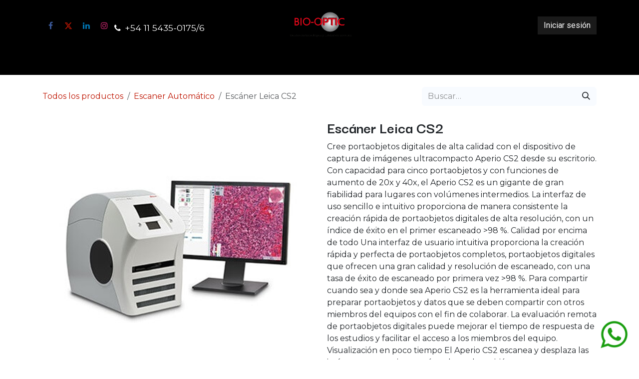

--- FILE ---
content_type: text/html; charset=utf-8
request_url: https://www.bio-optic.com/shop/escaner-leica-cs2-6925?category=16
body_size: 25414
content:

        

<!DOCTYPE html>
        
<html lang="es-AR" data-website-id="1" data-main-object="product.template(6925,)" data-add2cart-redirect="2">
    <head>
        <meta charset="utf-8"/>
        <meta http-equiv="X-UA-Compatible" content="IE=edge"/>
        <meta name="viewport" content="width=device-width, initial-scale=1"/>
        <meta name="generator" content="Odoo"/>
            
        <meta property="og:type" content="website"/>
        <meta property="og:title" content="Escáner Leica CS2"/>
        <meta property="og:site_name" content="BIO-OPTIC S.R.L."/>
        <meta property="og:url" content="https://www.bio-optic.com/shop/escaner-leica-cs2-6925"/>
        <meta property="og:image" content="https://www.bio-optic.com/web/image/product.template/6925/image_1024?unique=6a3e038"/>
        <meta property="og:description"/>
            
        <meta name="twitter:card" content="summary_large_image"/>
        <meta name="twitter:title" content="Escáner Leica CS2"/>
        <meta name="twitter:image" content="https://www.bio-optic.com/web/image/product.template/6925/image_1024?unique=6a3e038"/>
        <meta name="twitter:description"/>
        
        <link rel="canonical" href="https://www.bio-optic.com/shop/escaner-leica-cs2-6925"/>
        
        <link rel="preconnect" href="https://fonts.gstatic.com/" crossorigin=""/>
        <title>Escáner Leica CS2 | BIO-OPTIC S.R.L.</title>
        <link type="image/x-icon" rel="shortcut icon" href="/web/image/website/1/favicon?unique=f5b5b4f"/>
        <script id="web.layout.odooscript" type="text/javascript">
            var odoo = {
                csrf_token: "a97972d30b72d49b66417801d7ed26be1ae1b4f1o1800712241",
                debug: "",
            };
        </script>
        <script type="text/javascript">
            odoo.__session_info__ = {"is_admin": false, "is_system": false, "is_public": true, "is_internal_user": false, "is_website_user": true, "uid": null, "is_frontend": true, "profile_session": null, "profile_collectors": null, "profile_params": null, "show_effect": false, "currencies": {"20": {"symbol": "$", "position": "before", "digits": [69, 2]}, "8": {"symbol": "\u00a5", "position": "after", "digits": [69, 2]}, "1": {"symbol": "\u20ac", "position": "before", "digits": [69, 2]}, "3": {"symbol": "USD", "position": "before", "digits": [69, 2]}}, "quick_login": true, "bundle_params": {"lang": "es_AR", "website_id": 1}, "test_mode": false, "websocket_worker_version": "18.0-7", "translationURL": "/website/translations", "cache_hashes": {"translations": "532aa3e23ddc50691e5441859490927bae0dff05"}, "geoip_country_code": "US", "geoip_phone_code": 1, "lang_url_code": "es_AR"};
            if (!/(^|;\s)tz=/.test(document.cookie)) {
                const userTZ = Intl.DateTimeFormat().resolvedOptions().timeZone;
                document.cookie = `tz=${userTZ}; path=/`;
            }
        </script>
        <script type="text/javascript" defer="defer" src="/web/assets/1/981090e/web.assets_frontend_minimal.min.js" onerror="__odooAssetError=1"></script>
        <script type="text/javascript" defer="defer" data-src="/web/assets/1/6f9a2bb/web.assets_frontend_lazy.min.js" onerror="__odooAssetError=1"></script>
        
                <link rel="prefetch" href="/ks_dashboard_ninja/static/images/loader.gif" as="image"/>
        <link rel="preload" href="/web/static/src/libs/fontawesome/fonts/fontawesome-webfont.woff2?v=4.7.0" as="font" crossorigin=""/>
        <link type="text/css" rel="stylesheet" href="/web/assets/1/a0b771e/web.assets_frontend.min.css"/>
        <!-- Google Tag Manager -->
<script>(function(w,d,s,l,i){w[l]=w[l]||[];w[l].push({'gtm.start':
new Date().getTime(),event:'gtm.js'});var f=d.getElementsByTagName(s)[0],
j=d.createElement(s),dl=l!='dataLayer'?'&l='+l:'';j.async=true;j.src=
'https://www.googletagmanager.com/gtm.js?id='+i+dl;f.parentNode.insertBefore(j,f);
})(window,document,'script','dataLayer','GTM-WBXR64D');</script>
<!-- End Google Tag Manager -->
    </head>
    <body>



        <div id="wrapwrap" class="   ">
            <a class="o_skip_to_content btn btn-primary rounded-0 visually-hidden-focusable position-absolute start-0" href="#wrap">Ir al contenido</a>
                <header id="top" data-anchor="true" data-name="Header" data-extra-items-toggle-aria-label="Botón de elementos adicionales" class="   o_header_fixed" style=" ">
                    
    <nav data-name="Navbar" aria-label="Main" class="navbar navbar-expand-lg navbar-light o_colored_level o_cc d-none d-lg-block pt-3 shadow-sm ">
        

            <div id="o_main_nav" class="o_main_nav container flex-wrap">
                <div class="o_header_hide_on_scroll d-grid align-items-center w-100 o_grid_header_3_cols pb-3">
                    <ul class="navbar-nav align-items-center gap-1">
                        
                        
                        
        <li class="">
            <div class="o_header_social_links ">
                <div class="s_social_media o_not_editable oe_unmovable oe_unremovable" data-snippet="s_social_media" data-name="Social Media">
                    <h5 class="s_social_media_title d-none">Síganos</h5>
                    <a href="/website/social/facebook" class="s_social_media_facebook o_nav-link_secondary nav-link m-0 p-0 text-decoration-none" target="_blank" aria-label="Facebook">
                        <i class="fa fa-facebook fa-stack p-1 o_editable_media" contenteditable="false">​</i>
                    </a>
                    <a href="/website/social/twitter" class="s_social_media_twitter o_nav-link_secondary nav-link m-0 p-0 text-decoration-none" target="_blank" aria-label="X">
                        <i class="fa fa-twitter fa-stack p-1 o_editable_media text-o-color-1" contenteditable="false">​</i>
                    </a>
                    <a href="/website/social/linkedin" class="s_social_media_linkedin o_nav-link_secondary nav-link m-0 p-0 text-decoration-none" target="_blank" aria-label="LinkedIn">
                        <i class="fa fa-linkedin fa-stack p-1 o_editable_media" contenteditable="false">​</i>
                    </a>
                    <a href="/website/social/instagram" class="s_social_media_instagram o_nav-link_secondary nav-link m-0 p-0 text-decoration-none" target="_blank" aria-label="Instagram">
                        <i class="fa fa-instagram fa-stack p-1 o_editable_media" contenteditable="false">​</i>
                    </a>
                </div>
            </div>
        </li>
                        
        <li class="">
                <div data-name="Text" class="s_text_block "><p><font class="text-o-color-2"><br/>​</font><i class="fa fa-fw fa-phone me-1 fa-1x"></i><span class="o_force_ltr"><span class="h5-fs"><small>+54 11 543​5-0175/6</small></span></span></p></div>
        </li>
                    </ul>
                    
    <a href="/" class="navbar-brand logo mx-auto mw-100">
            
            <span role="img" aria-label="Logo of BIO-OPTIC S.R.L." title="BIO-OPTIC S.R.L."><img src="/web/image/website/1/logo/BIO-OPTIC%20S.R.L.?unique=f5b5b4f" class="img img-fluid" width="95" height="40" alt="BIO-OPTIC S.R.L." loading="lazy"/></span>
        </a>
    
                    <ul class="navbar-nav align-items-center gap-1 flex-wrap justify-content-end ms-auto">
                        
        
            <li class=" divider d-none"></li> 
            <li class="o_wsale_my_cart d-none ">
                <a href="/shop/cart" aria-label="Carrito de comercio electrónico" class="o_navlink_background btn position-relative rounded-circle p-1 text-reset">
                    <div class="">
                        <i class="fa fa-shopping-cart fa-stack"></i>
                        <sup class="my_cart_quantity badge bg-primary position-absolute top-0 end-0 mt-n1 me-n1 rounded-pill d-none" data-order-id="">0</sup>
                    </div>
                </a>
            </li>
        
            <li class=" o_no_autohide_item">
                <a href="/web/login" class="o_navlink_background btn border-0 text-reset">Iniciar sesión</a>
            </li>
                        
        
        
                        
                        
                    </ul>
                </div>
                <div class="d-flex justify-content-center w-100">
                    
    <ul role="menu" id="top_menu" class="nav navbar-nav top_menu o_menu_loading pb-0">
        

                        
    <li role="presentation" class="nav-item">
        <a role="menuitem" href="/shop" class="nav-link ">
            <span>PRODUCTOS</span>
        </a>
    </li>
    <li role="presentation" class="nav-item">
        <a role="menuitem" href="/servicios2021" class="nav-link ">
            <span>SERVICIOS</span>
        </a>
    </li>
    <li role="presentation" class="nav-item">
        <a role="menuitem" href="/contacto" class="nav-link ">
            <span>CONTÁCTENOS</span>
        </a>
    </li>
    <li role="presentation" class="nav-item">
        <a role="menuitem" href="/blog" class="nav-link ">
            <span>Blog</span>
        </a>
    </li>
                    
    </ul>
                </div>
            </div>
        
    </nav>
    <nav data-name="Navbar" aria-label="Mobile" class="navbar  navbar-light o_colored_level o_cc o_header_mobile d-block d-lg-none shadow-sm ">
        

        <div class="o_main_nav container flex-wrap justify-content-between">
            
    <a href="/" class="navbar-brand logo ">
            
            <span role="img" aria-label="Logo of BIO-OPTIC S.R.L." title="BIO-OPTIC S.R.L."><img src="/web/image/website/1/logo/BIO-OPTIC%20S.R.L.?unique=f5b5b4f" class="img img-fluid" width="95" height="40" alt="BIO-OPTIC S.R.L." loading="lazy"/></span>
        </a>
    
            <ul class="o_header_mobile_buttons_wrap navbar-nav flex-row align-items-center gap-2 mb-0">
        
            <li class=" divider d-none"></li> 
            <li class="o_wsale_my_cart d-none ">
                <a href="/shop/cart" aria-label="Carrito de comercio electrónico" class="o_navlink_background_hover btn position-relative rounded-circle border-0 p-1 text-reset">
                    <div class="">
                        <i class="fa fa-shopping-cart fa-stack"></i>
                        <sup class="my_cart_quantity badge bg-primary position-absolute top-0 end-0 mt-n1 me-n1 rounded-pill d-none" data-order-id="">0</sup>
                    </div>
                </a>
            </li>
        
                <li class="o_not_editable">
                    <button class="nav-link btn me-auto p-2" type="button" data-bs-toggle="offcanvas" data-bs-target="#top_menu_collapse_mobile" aria-controls="top_menu_collapse_mobile" aria-expanded="false" aria-label="Alternar navegación">
                        <span class="navbar-toggler-icon"></span>
                    </button>
                </li>
            </ul>
            <div id="top_menu_collapse_mobile" class="offcanvas offcanvas-end o_navbar_mobile">
                <div class="offcanvas-header justify-content-end o_not_editable">
                    <button type="button" class="nav-link btn-close" data-bs-dismiss="offcanvas" aria-label="Cerrar"></button>
                </div>
                <div class="offcanvas-body d-flex flex-column justify-content-between h-100 w-100">
                    <ul class="navbar-nav">
                        
                        
                        
    <ul role="menu" class="nav navbar-nav top_menu  ">
        

                            
    <li role="presentation" class="nav-item">
        <a role="menuitem" href="/shop" class="nav-link ">
            <span>PRODUCTOS</span>
        </a>
    </li>
    <li role="presentation" class="nav-item">
        <a role="menuitem" href="/servicios2021" class="nav-link ">
            <span>SERVICIOS</span>
        </a>
    </li>
    <li role="presentation" class="nav-item">
        <a role="menuitem" href="/contacto" class="nav-link ">
            <span>CONTÁCTENOS</span>
        </a>
    </li>
    <li role="presentation" class="nav-item">
        <a role="menuitem" href="/blog" class="nav-link ">
            <span>Blog</span>
        </a>
    </li>
                        
    </ul>
                        
        <li class="">
                <div data-name="Text" class="s_text_block mt-2 border-top pt-2 o_border_contrast"><p><font class="text-o-color-2"><br/>​</font><i class="fa fa-fw fa-phone me-1 fa-1x"></i><span class="o_force_ltr"><span class="h5-fs"><small>+54 11 543​5-0175/6</small></span></span></p></div>
        </li>
                        
        <li class="">
            <div class="o_header_social_links mt-2 border-top pt-2 o_border_contrast">
                <div class="s_social_media o_not_editable oe_unmovable oe_unremovable" data-snippet="s_social_media" data-name="Social Media">
                    <h5 class="s_social_media_title d-none">Síganos</h5>
                    <a href="/website/social/facebook" class="s_social_media_facebook o_nav-link_secondary nav-link m-0 p-0 text-decoration-none" target="_blank" aria-label="Facebook">
                        <i class="fa fa-facebook fa-stack p-1 o_editable_media" contenteditable="false">​</i>
                    </a>
                    <a href="/website/social/twitter" class="s_social_media_twitter o_nav-link_secondary nav-link m-0 p-0 text-decoration-none" target="_blank" aria-label="X">
                        <i class="fa fa-twitter fa-stack p-1 o_editable_media text-o-color-1" contenteditable="false">​</i>
                    </a>
                    <a href="/website/social/linkedin" class="s_social_media_linkedin o_nav-link_secondary nav-link m-0 p-0 text-decoration-none" target="_blank" aria-label="LinkedIn">
                        <i class="fa fa-linkedin fa-stack p-1 o_editable_media" contenteditable="false">​</i>
                    </a>
                    <a href="/website/social/instagram" class="s_social_media_instagram o_nav-link_secondary nav-link m-0 p-0 text-decoration-none" target="_blank" aria-label="Instagram">
                        <i class="fa fa-instagram fa-stack p-1 o_editable_media" contenteditable="false">​</i>
                    </a>
                </div>
            </div>
        </li>
                    </ul>
                    <ul class="navbar-nav gap-2 mt-3 w-100">
                        
                        
            <li class=" o_no_autohide_item">
                <a href="/web/login" class="nav-link o_nav_link_btn w-100 border text-center">Iniciar sesión</a>
            </li>
                        
        
        
                        
                    </ul>
                </div>
            </div>
        </div>
    
    </nav>
    
        </header>
                <main>
                    
            <div itemscope="itemscope" itemtype="http://schema.org/Product" id="wrap" class="js_sale o_wsale_product_page ecom-zoomable zoomodoo-next" data-ecom-zoom-click="1">
                <div class="oe_structure oe_empty oe_structure_not_nearest" id="oe_structure_website_sale_product_1" data-editor-message="ARRASTRE BLOQUES DE CREACIÓN AQUÍ PARA QUE ESTÉN DISPONIBLES EN TODOS LOS PRODUCTOS"></div><section id="product_detail" class="oe_website_sale container my-3 my-lg-4 " data-view-track="1" data-product-tracking-info="{&#34;item_id&#34;: 6282, &#34;item_name&#34;: &#34;Esc\u00e1ner Leica CS2&#34;, &#34;item_category&#34;: &#34;P\u00e1gina Web&#34;, &#34;currency&#34;: &#34;ARS&#34;, &#34;price&#34;: 0.0}">
                    <div class="row align-items-center">
                        <div class="col d-flex align-items-center order-1 order-lg-0">
                            <ol class="o_wsale_breadcrumb breadcrumb p-0 mb-4 m-lg-0">
                                <li class="o_not_editable breadcrumb-item d-none d-lg-inline-block">
                                    <a href="/shop">
                                        <i class="oi oi-chevron-left d-lg-none me-1" role="presentación"></i>Todos los productos
                                    </a>
                                </li>
                                <li class="breadcrumb-item">
                                    <a class="py-2 py-lg-0" href="/shop/category/digitalizacion-de-muestras-escaner-automatico-16">
                                        <i class="oi oi-chevron-left d-lg-none me-1" role="presentation"></i>Escaner Automático
                                    </a>
                                </li>
                                <li class="breadcrumb-item d-none d-lg-inline-block active">
                                    <span>Escáner Leica CS2</span>
                                </li>
                            </ol>
                        </div>
                        <div class="col-lg-4 d-flex align-items-center">
                            <div class="d-flex justify-content-between w-100">
    <form method="get" class="o_searchbar_form s_searchbar_input o_wsale_products_searchbar_form me-auto flex-grow-1 mb-4 mb-lg-0" action="/shop/category/digitalizacion-de-muestras-escaner-automatico-16?category=16" data-snippet="s_searchbar_input">
            <div role="search" class="input-group me-sm-2">
        <input type="search" name="search" class="search-query form-control oe_search_box border-0 text-bg-light border-0 bg-light" placeholder="Buscar…" data-search-type="products" data-limit="5" data-display-image="true" data-display-description="true" data-display-extra-link="true" data-display-detail="true" data-order-by="name asc"/>
        <button type="submit" aria-label="Búsqueda" title="Búsqueda" class="btn oe_search_button btn btn-light">
            <i class="oi oi-search"></i>
        </button>
    </div>

            <input name="order" type="hidden" class="o_search_order_by" value="name asc"/>
            
        
        </form>
        <div class="o_pricelist_dropdown dropdown d-none">
            
                <a role="button" href="#" data-bs-toggle="dropdown" class="dropdown-toggle btn btn-light">
                    PRECIOS WEB
                </a>
                <div class="dropdown-menu" role="menu">
                </div>
            
        </div>
                            </div>
                        </div>
                    </div>
                    <div class="row" id="product_detail_main" data-name="Product Page" data-image_width="50_pc" data-image_layout="carousel">
                        <div class="col-lg-6 mt-lg-4 o_wsale_product_images position-relative" data-image-amount="3">
        <div id="o-carousel-product" data-bs-ride="true" class="o_carousel_not_single carousel slide position-sticky mb-3 overflow-hidden" data-name="Carrusel de productos">
            <div class="o_carousel_product_outer carousel-outer position-relative d-flex align-items-center w-100 overflow-hidden o_wsale_carousel_ratio_16x9">
                <span class="o_ribbon d-none z-1" style=""></span>
                <div class="carousel-inner h-100">
                        <div class="carousel-item h-100 text-center active">
        <div class="d-flex align-items-center justify-content-center h-100 oe_unmovable"><img src="/web/image/product.product/6282/image_1024/Esc%C3%A1ner%20Leica%20CS2?unique=6a3e038" class="img img-fluid oe_unmovable product_detail_img w-100 mh-100" alt="Escáner Leica CS2" loading="lazy"/></div>
                        </div>
                        <div class="carousel-item h-100 text-center">
        <div class="d-flex align-items-center justify-content-center h-100 oe_unmovable"><img src="/web/image/product.image/142/image_1024/Esc%C3%A1ner%20Leica%20CS2?unique=9b29e28" class="img img-fluid oe_unmovable product_detail_img w-100 mh-100" alt="Escáner Leica CS2" loading="lazy"/></div>
                        </div>
                        <div class="carousel-item h-100 text-center">
        <div class="d-flex align-items-center justify-content-center h-100 oe_unmovable"><img src="/web/image/product.image/143/image_1024/Esc%C3%A1ner%20Leica%20CS2?unique=9b29e28" class="img img-fluid oe_unmovable product_detail_img w-100 mh-100" alt="Escáner Leica CS2" loading="lazy"/></div>
                        </div>
                </div>
                    <a class="carousel-control-prev" href="#o-carousel-product" role="button" data-bs-slide="prev">
                        <i class="oi oi-chevron-left oe_unmovable border bg-white text-900" role="img" aria-label="Previo" title="Previo"></i>
                    </a>
                    <a class="carousel-control-next" href="#o-carousel-product" role="button" data-bs-slide="next">
                        <i class="oi oi-chevron-right oe_unmovable border bg-white text-900" role="img" aria-label="Siguiente" title="Siguiente"></i>
                    </a>
            </div>
        <div class="o_carousel_product_indicators pt-2 overflow-hidden">
            <ol class="carousel-indicators  position-static pt-2 pt-lg-0 mx-auto my-0">
                <li data-bs-target="#o-carousel-product" class="align-top position-relative active" data-bs-slide-to="0">
                    <div><img src="/web/image/product.product/6282/image_128/Esc%C3%A1ner%20Leica%20CS2?unique=6a3e038" class="img o_image_64_cover" alt="Escáner Leica CS2" loading="lazy"/></div>
                </li><li data-bs-target="#o-carousel-product" class="align-top position-relative " data-bs-slide-to="1">
                    <div><img src="/web/image/product.image/142/image_128/Esc%C3%A1ner%20Leica%20CS2?unique=9b29e28" class="img o_image_64_cover" alt="Escáner Leica CS2" loading="lazy"/></div>
                </li><li data-bs-target="#o-carousel-product" class="align-top position-relative " data-bs-slide-to="2">
                    <div><img src="/web/image/product.image/143/image_128/Esc%C3%A1ner%20Leica%20CS2?unique=9b29e28" class="img o_image_64_cover" alt="Escáner Leica CS2" loading="lazy"/></div>
                </li>
            </ol>
        </div>
        </div>
                        </div>
                        <div id="product_details" class="col-lg-6 mt-md-4">
                            <h1 itemprop="name">Escáner Leica CS2</h1>
                            <span itemprop="url" style="display:none;">https://www.bio-optic.com/shop/escaner-leica-cs2-6925</span>
                            <span itemprop="image" style="display:none;">https://www.bio-optic.com/web/image/product.template/6925/image_1920?unique=6a3e038</span>
                <link itemprop="availability" href="https://schema.org/InStock"/>
                            <div class="oe_structure" placeholder="Una descripción detallada y con formato para promocionar su producto en esta página. Use &#39;/&#39; para explorar más funciones.  ">Cree portaobjetos digitales de alta calidad con el dispositivo de captura de imágenes ultracompacto Aperio CS2 desde su escritorio. Con capacidad para cinco portaobjetos y con funciones de aumento de 20x y 40x, el Aperio CS2 es un gigante de gran fiabilidad para lugares con volúmenes intermedios. La interfaz de uso sencillo e intuitivo proporciona de manera consistente la creación rápida de portaobjetos digitales de alta resolución, con un índice de éxito en el primer escaneado &gt;98 %.

Calidad por encima de todo
Una interfaz de usuario intuitiva proporciona la creación rápida y perfecta de portaobjetos completos, portaobjetos digitales que ofrecen una gran calidad y resolución de escaneado, con una tasa de éxito de escaneado por primera vez &gt;98 %.

Para compartir cuando sea y donde sea
Aperio CS2 es la herramienta ideal para preparar portaobjetos y datos que se deben compartir con otros miembros del equipos con el fin de colaborar. La evaluación remota de portaobjetos digitales puede mejorar el tiempo de respuesta de los estudios y facilitar el acceso a los miembros del equipo.

Visualización en poco tiempo
El Aperio CS2 escanea y desplaza las imágenes en un tiempo récord para la revisión remota por parte del patólogo. Con una rápida interfaz de red de 1GB/segundo, los portaobjetos digitales están listas para su revisión en su bandeja de eSlides en 90 segundos.

Localizador de tejido
El localizador de tejido de Aperio CS2 es muy robusto y flexible cuando es necesario. El usuario puede ajustar el área de interés para optimizar la localización de tejido en muestras difíciles (como en tejido graso) o para no detectar residuos de tinta o tinción.

</div>
                            <form action="/shop/cart/update" method="POST">
                                <input type="hidden" name="csrf_token" value="0ffdf3a7a4b59522061f5fe42ffcd9c008adf762o1800712240"/>
                                <div class="js_product js_main_product mb-3">
                                    <div>
        <div itemprop="offers" itemscope="itemscope" itemtype="http://schema.org/Offer" class="product_price mt-2 mb-3 d-none">
            <h3 class="css_editable_mode_hidden">
                <span class="oe_price" style="white-space: nowrap;" data-oe-type="monetary" data-oe-expression="combination_info[&#39;price&#39;]">$ <span class="oe_currency_value">0,00</span></span>
                <span itemprop="price" style="display:none;">0.0</span>
                <span itemprop="priceCurrency" style="display:none;">ARS</span>
                <span style="text-decoration: line-through; white-space: nowrap;" itemprop="listPrice" class="text-muted oe_default_price ms-1 h5 d-none" data-oe-type="monetary" data-oe-expression="combination_info[&#39;list_price&#39;]">$ <span class="oe_currency_value">0,00</span></span>
            </h3>
            <small>Precio Sin Impuestos Nacionales
                    <span data-oe-type="monetary" data-oe-expression="combination_info[&#39;price_tax_excluded&#39;]">$ <span class="oe_currency_value">0,00</span></span>
         </small>
        </div>
        <div id="product_unavailable" class="d-flex">
            
        </div>
                                    </div>
                                    
                                        <input type="hidden" class="product_id" name="product_id" value="6282"/>
                                        <input type="hidden" class="product_template_id" name="product_template_id" value="6925"/>
                                        <input type="hidden" class="product_category_id" name="product_category_id" value="16"/>
        <ul class="list-unstyled js_add_cart_variants mb-0 flex-column" data-attribute_exclusions="{&#34;exclusions&#34;: {&#34;157&#34;: [], &#34;158&#34;: []}, &#34;archived_combinations&#34;: [], &#34;parent_exclusions&#34;: {}, &#34;parent_combination&#34;: [], &#34;parent_product_name&#34;: null, &#34;mapped_attribute_names&#34;: {&#34;157&#34;: &#34;Mercado: Investigaci\u00f3n&#34;, &#34;158&#34;: &#34;Mercado: Salud&#34;}}">

                
                <li data-attribute_id="2" data-attribute_name="Mercado" data-attribute_display_type="radio" class="variant_attribute d-none">

                    
                    <strong class="attribute_name">Mercado</strong>

                        <ul data-attribute_id="2" class="list-inline list-unstyled o_wsale_product_attribute ">
                                <li class="list-inline-item mb-3 js_attribute_value" style="margin: 0;">
                                    <label class="col-form-label">
                                        <div class="form-check">
                                            <input type="radio" class="form-check-input js_variant_change no_variant" checked="True" name="ptal-149" value="157" data-attribute-value-id="3" data-value_id="157" data-value_name="Investigación" data-attribute_name="Mercado" data-is_single="True"/>
                                            <div class="radio_input_value form-check-label">
                                                <span>Investigación</span>
                                            </div>
                                        </div>
                                    </label>
                                </li>
                        </ul>
                </li>

                
                <li data-attribute_id="2" data-attribute_name="Mercado" data-attribute_display_type="radio" class="variant_attribute d-none">

                    
                    <strong class="attribute_name">Mercado</strong>

                        <ul data-attribute_id="2" class="list-inline list-unstyled o_wsale_product_attribute ">
                                <li class="list-inline-item mb-3 js_attribute_value" style="margin: 0;">
                                    <label class="col-form-label">
                                        <div class="form-check">
                                            <input type="radio" class="form-check-input js_variant_change no_variant" checked="True" name="ptal-150" value="158" data-attribute-value-id="4" data-value_id="158" data-value_name="Salud" data-attribute_name="Mercado" data-is_single="True"/>
                                            <div class="radio_input_value form-check-label">
                                                <span>Salud</span>
                                            </div>
                                        </div>
                                    </label>
                                </li>
                        </ul>
                </li>
        </ul>
                                    
                                    <p class="css_not_available_msg alert alert-warning">Esta combinación no existe.</p>
                                    <div id="o_wsale_cta_wrapper" class="d-flex flex-wrap align-items-center">
                                        
            <div contenteditable="false" class="css_quantity input-group d-none me-2 mb-2 align-middle">
                <a class="btn btn-link js_add_cart_json" aria-label="Eliminar uno" title="Eliminar uno" href="#">
                    <i class="fa fa-minus"></i>
                </a>
                <input type="text" class="form-control quantity text-center" data-min="1" name="add_qty" value="1"/>
                <a class="btn btn-link float_left js_add_cart_json" aria-label="Agregar uno" title="Agregar uno" href="#">
                    <i class="fa fa-plus"></i>
                </a>
            </div>
                                        <div id="add_to_cart_wrap" class="d-none align-items-center mb-2 me-auto">
                                            <a data-animation-selector=".o_wsale_product_images" role="button" id="add_to_cart" href="#" class="btn btn-primary js_check_product a-submit flex-grow-1">
                                                <i class="fa fa-shopping-cart me-2"></i>
                                                Agregar al carrito
                                            </a>
                                        </div>
                                        <div id="product_option_block" class="d-flex flex-wrap w-100"></div>
                                    </div>
            <div class="availability_messages o_not_editable"></div>
        <div class="o_product_tags o_field_tags d-flex flex-wrap align-items-center gap-2 mb-2 mt-1">
        </div>
                                </div>
                            </form>
                            <div id="contact_us_wrapper" class="d-flex oe_structure oe_structure_solo ">
                                <section class="s_text_block" data-snippet="s_text_block" data-name="Text">
                                    <div class="container">
                                        <a class="btn btn-primary btn_cta" href="/consulta-producto">
                                            Contáctanos
                                        </a>
                                    </div>
                                </section>
                            </div>
                            <div id="product_attributes_simple">
                                <table class="table table-sm text-muted ">
                                        <tr>
                                            <td>
                                                <span>Mercado</span>:
                                                    <span>Investigación</span>, 
                                                    <span>Salud</span>
                                            </td>
                                        </tr>
                                </table>
                            </div>
                            <div id="o_product_terms_and_share" class="d-flex justify-content-between flex-column flex-md-row align-items-md-end gap-3 mb-3">
            <div data-snippet="s_share" data-name="Share" class="s_share o_no_link_popover text-start">
                <h4 class="s_share_title d-none">Compartir<a href="mailto:?body={url}&amp;subject={title}" aria-label="Correo electrónico" class="s_share_email"></a></h4></div></div>
            <input id="wsale_user_email" type="hidden" value=""/>
                        </div>
                    </div>
                </section>
                <div itemprop="description" class="oe_structure oe_empty mt16" id="product_full_description"></div>
            <div class="oe_structure oe_structure_solo oe_unremovable oe_unmovable" id="oe_structure_website_sale_recommended_products">
                <section data-snippet="s_dynamic_snippet_products" class="oe_unmovable oe_unremovable s_dynamic_snippet_products o_wsale_alternative_products s_dynamic pt32 pb32 o_colored_level s_product_product_borderless_1 o_dynamic_snippet_empty" data-name="Alternative Products" data-template-key="website_sale.dynamic_filter_template_product_product_borderless_1" data-product-category-id="all" data-number-of-elements="4" data-number-of-elements-small-devices="1" data-number-of-records="16" data-carousel-interval="5000" data-bs-original-title="" title="" data-filter-id="9">
                    <div class="container o_not_editable">
                        <div class="css_non_editable_mode_hidden">
                            <div class="missing_option_warning alert alert-info rounded-0 fade show d-none d-print-none o_default_snippet_text">
                                Su snippet dinámico se mostrará aquí...
                                Este mensaje se muestra ya que no brindó ni un filtro ni una plantilla para usar.
                            </div>
                        </div>
                        <div class="dynamic_snippet_template"></div>
                    </div>
                </section>
            </div><div class="oe_structure oe_empty oe_structure_not_nearest mt16" id="oe_structure_website_sale_product_2" data-editor-message="ARRASTRE BLOQUES DE CREACIÓN AQUÍ PARA QUE ESTÉN DISPONIBLES EN TODOS LOS PRODUCTOS"></div></div>
        
        <div id="o_shared_blocks" class="oe_unremovable"></div>
                </main>
                <footer id="bottom" data-anchor="true" data-name="Footer" class="o_footer o_colored_level o_cc ">
                    <div id="footer" class="oe_structure oe_structure_solo">
            <section class="s_text_block pt16" data-snippet="s_text_block" data-name="Text">
                <div class="container">
                    <div class="row align-items-center">
                        <div class="pb16 o_colored_level pt72 col-lg-4"><h5>﻿<a href="/politica-de-calidad" class="btn btn-secondary rounded-circle" data-bs-original-title="" title="">﻿Política de calidad﻿</a>﻿</h5><h5></h5><h5><font class="text-white">﻿<a class="btn btn-secondary rounded-circle" title="" data-bs-original-title="" href="/shop">Productos</a>﻿</font><font class="text-alpha">
                </font>
                
              </h5>
              <h5>
                ﻿<a class="btn btn-secondary rounded-circle" title="" data-bs-original-title="" href="/servicios2021">﻿Servicios&nbsp;﻿</a>﻿
                <font class="text-beta">
                  <br/>
                </font>
              </h5>
              <ul class="list-unstyled">
                <li>
                  <a class="btn btn-secondary rounded-circle" title="" data-bs-original-title="" href="/home2021">
                    <h5>
                      Inicio<font class="text-black">&nbsp;</font></h5></a><br/></li></ul><div style="text-align: justify;"><div style="text-align: justify;"><span class="text-o-color-4"><span style="font-size: 18px;">PRODUCTOS EXCLUSIVOS PARA&nbsp;</span></span>
              </div>
              
                <div style="text-align: justify;"><span style="font-size: 18px;">LA REPÚBLICA ARGENTIN/A</span></div></div><section class="s_embed_code text-center pt0 pb0" data-snippet="s_embed_code" data-name="Insertar código">
        <template class="s_embed_code_saved"><div id="wa-float-wrap">
  <a href="#" id="wa-float-btn" target="_blank" rel="noopener noreferrer" aria-label="Abrir chat de WhatsApp">
    <img src="https://www.bio-optic.com/web/image/96747-29b033b3/Logo%20Whatsapp.png?height=256" alt="Contactar por WhatsApp" loading="lazy"/>
  </a>
  <div id="wa-tooltip">Escribinos por WhatsApp</div>
</div>

<style>
  #wa-float-wrap {
    position: fixed;
    bottom: 22px;
    right: 22px;
    z-index: 2147483647;
  }
  #wa-float-btn {
    background: transparent;
    width: 56px;
    height: 56px;
    cursor: pointer;
    text-decoration: none;
    transition: transform 0.15s ease;
    box-shadow: none; 
  }
  #wa-float-btn:hover {
    transform: translateY(-2px);
  }
  #wa-tooltip {
    position: absolute;
    right: 70px;
    bottom: 15px;
    background: rgba(0, 0, 0, 0.8);
    color: white;
    padding: 6px 12px;
    border-radius: 10px;
    font-family: system-ui, sans-serif;
    font-size: 12px;
    opacity: 0;
    pointer-events: none;
    transition: opacity 0.15s ease;
    white-space: nowrap;
  }
  #wa-float-wrap:hover #wa-tooltip {
    opacity: 1;
    pointer-events: auto;
  }
  #wa-float-btn img {
    width: 56px;
    height: 56px;
  }
  @media (max-width: 420px) {
    #wa-tooltip {
      display: none;
    }
  }
</style>

<script>
  (function() {
    const numero = "+5491166594054";
    const btn = document.getElementById('wa-float-btn');

    function getMensaje() {
      const path = window.location.pathname.toLowerCase();
      if (path.startsWith('/shop/')) {
        const titulo = document.querySelector('h1');
        if (titulo && titulo.textContent.trim().length > 0) {
          return `Hola, quisiera información sobre el producto: ${titulo.textContent.trim()}`;
        }
      }
      return "Hola, me contacto para...";
    }

    function actualizarLink() {
      const mensaje = getMensaje();
      btn.href = `https://wa.me/${numero.replace(/\D/g,'')}?text=${encodeURIComponent(mensaje)}`;
      btn.setAttribute('aria-label', `Abrir chat de WhatsApp con mensaje: ${mensaje}`);
    }

    actualizarLink();
    window.addEventListener('hashchange', actualizarLink);
    document.addEventListener('visibilitychange', actualizarLink);
  })();
</script></template>
        <div class="s_embed_code_embedded container o_not_editable" contenteditable="false"><div id="wa-float-wrap">
  <a href="#" id="wa-float-btn" target="_blank" rel="noopener noreferrer" aria-label="Abrir chat de WhatsApp">
    <img src="https://www.bio-optic.com/web/image/96747-29b033b3/Logo%20Whatsapp.png?height=256" alt="Contactar por WhatsApp" loading="lazy"/>
  </a>
  <div id="wa-tooltip">Escribinos por WhatsApp</div>
</div><style>
  #wa-float-wrap {
    position: fixed;
    bottom: 22px;
    right: 22px;
    z-index: 2147483647;
  }
  #wa-float-btn {
    background: transparent;
    width: 56px;
    height: 56px;
    cursor: pointer;
    text-decoration: none;
    transition: transform 0.15s ease;
    box-shadow: none; 
  }
  #wa-float-btn:hover {
    transform: translateY(-2px);
  }
  #wa-tooltip {
    position: absolute;
    right: 70px;
    bottom: 15px;
    background: rgba(0, 0, 0, 0.8);
    color: white;
    padding: 6px 12px;
    border-radius: 10px;
    font-family: system-ui, sans-serif;
    font-size: 12px;
    opacity: 0;
    pointer-events: none;
    transition: opacity 0.15s ease;
    white-space: nowrap;
  }
  #wa-float-wrap:hover #wa-tooltip {
    opacity: 1;
    pointer-events: auto;
  }
  #wa-float-btn img {
    width: 56px;
    height: 56px;
  }
  @media (max-width: 420px) {
    #wa-tooltip {
      display: none;
    }
  }
</style><script>
  (function() {
    const numero = "+5491166594054";
    const btn = document.getElementById('wa-float-btn');

    function getMensaje() {
      const path = window.location.pathname.toLowerCase();
      if (path.startsWith('/shop/')) {
        const titulo = document.querySelector('h1');
        if (titulo && titulo.textContent.trim().length > 0) {
          return `Hola, quisiera información sobre el producto: ${titulo.textContent.trim()}`;
        }
      }
      return "Hola, me contacto para...";
    }

    function actualizarLink() {
      const mensaje = getMensaje();
      btn.href = `https://wa.me/${numero.replace(/\D/g,'')}?text=${encodeURIComponent(mensaje)}`;
      btn.setAttribute('aria-label', `Abrir chat de WhatsApp con mensaje: ${mensaje}`);
    }

    actualizarLink();
    window.addEventListener('hashchange', actualizarLink);
    document.addEventListener('visibilitychange', actualizarLink);
  })();
</script></div>
    </section></div><div class="o_colored_level pb4 col-lg-4 pt56"><h5><font class="text-alpha">Contacte con </font>
                <font class="text-beta">nosotros</font>
              
              </h5><ul class="list-unstyled">
                <li>
                  ﻿<a title="" data-bs-original-title="" href="/contactus">﻿
                    <font class="text-o-color-3">Contáctenos</font>
                  ﻿</a>﻿</li><li><i aria-describedby="tooltip445101" title="" data-bs-original-title="" class="fa fa-phone fa-fw me-2" contenteditable="false">​</i><span class="o_force_ltr">(54) (11) 5435-0175 / 5435-0176</span></li><li>﻿<a href="https://api.whatsapp.com/send?phone=541121645802" data-bs-original-title="" title="" target="_blank">﻿<i aria-describedby="tooltip536853" title="" data-bs-original-title="" class="fa fa-whatsapp fa-fw bg-o-color-1" contenteditable="false">​</i>﻿</a>﻿&nbsp; (54) (911) 2164-5802</li>
                                    <li><i class="fa fa-1x fa-fw fa-envelope me-2" contenteditable="false">​</i>&nbsp;info@bio-optic.com</li><li><span class="o_force_ltr">+54 11 5435-0175</span><br/></li><li>
                  ﻿<a title="" data-bs-original-title="" href="https://es-la.facebook.com/biooptic/" class="btn btn-sm btn-link">﻿
                  <i aria-describedby="tooltip733666" title="" data-bs-original-title="" class="fa fa-facebook-square rounded-circle" contenteditable="false">​</i>
                ﻿</a>﻿﻿<a title="" data-bs-original-title="" href="https://www.linkedin.com/company/bio-optic-srl" class="btn btn-sm btn-link">﻿<i aria-describedby="tooltip559874" title="" data-bs-original-title="" class="fa fa-linkedin text-beta rounded-circle" contenteditable="false">​</i>
                ﻿</a>﻿﻿<a title="" data-bs-original-title="" href="https://www.youtube.com/channel/UCJOGodM_eh76uMwWdJrns4Q" class="btn btn-sm btn-link">﻿<i aria-describedby="tooltip993444" title="" data-bs-original-title="" class="fa fa-youtube-play text-beta rounded-circle" contenteditable="false">​</i>
                ﻿</a>﻿﻿<a title="" data-bs-original-title="" href="https://www.instagram.com/bio.optic/?hl=es-la" class="btn btn-sm btn-link">﻿<i aria-describedby="tooltip316658" title="" data-bs-original-title="" class="fa fa-instagram text-beta rounded-circle" contenteditable="false">​</i>
                ﻿</a>﻿</li></ul><div style="text-align: left;">
                <p>
                  ﻿<a aria-describedby="tooltip243163" title="" data-bs-original-title="" href="https://www.instagram.com/bio.optic/?hl=es-la" class="btn btn-link btn-sm">﻿
                    <font class="text-beta">&nbsp;</font>
                  ﻿</a>﻿</p></div></div><div class="o_colored_level col-lg-4 pt0 pb32"><h5>Bio-Optic S.R.L.</h5><h5><ul class="list-unstyled"><p style="text-align: justify;"><font class="text-alpha"><span style="font-size: 18px;">Somos una empresa que se esfuerza cada día más en ofrecer un soporte profesional e innovador, acompañando al progreso de la&nbsp;ciencia Argentina</span></font></p><p style="text-align: justify;"><a href="https://www.certipedia.com/quality_marks/9000022556/" data-bs-original-title="" title=""><img class="img-fluid" src="[data-uri]" data-bs-original-title="" title="" aria-describedby="tooltip515751" loading="lazy"/></a></p></ul></h5></div>
                        
                        
                        
                    </div>
                </div>
            </section>
        </div>
        <div id="o_footer_scrolltop_wrapper" class="container h-0 d-flex align-items-center justify-content-center">
            <a id="o_footer_scrolltop" role="button" href="#top" title="Desplazar hacia arriba" class="btn btn-primary rounded-circle d-flex align-items-center justify-content-center">
                <span class="oi fa-1x oi-chevron-up"></span>
            </a>
        </div>
                </footer>
            </div>
            <script id="tracking_code" async="async" src="https://www.googletagmanager.com/gtag/js?id=G-MPM7KB06CL"></script>
            <script id="tracking_code_config">
                window.dataLayer = window.dataLayer || [];
                function gtag(){dataLayer.push(arguments);}
                gtag('consent', 'default', {
                    'ad_storage': 'denied',
                    'ad_user_data': 'denied',
                    'ad_personalization': 'denied',
                    'analytics_storage': 'denied',
                });
                gtag('js', new Date());
                gtag('config', 'G-MPM7KB06CL');
                function allConsentsGranted() {
                    gtag('consent', 'update', {
                        'ad_storage': 'granted',
                        'ad_user_data': 'granted',
                        'ad_personalization': 'granted',
                        'analytics_storage': 'granted',
                    });
                }
                    allConsentsGranted();
            </script>
        <!-- Google Tag Manager (noscript) -->
<noscript><iframe src="https://www.googletagmanager.com/ns.html?id=GTM-WBXR64D"
height="0" width="0" style="display:none;visibility:hidden"></iframe></noscript>
<!-- End Google Tag Manager (noscript) -->
        </body>
</html>